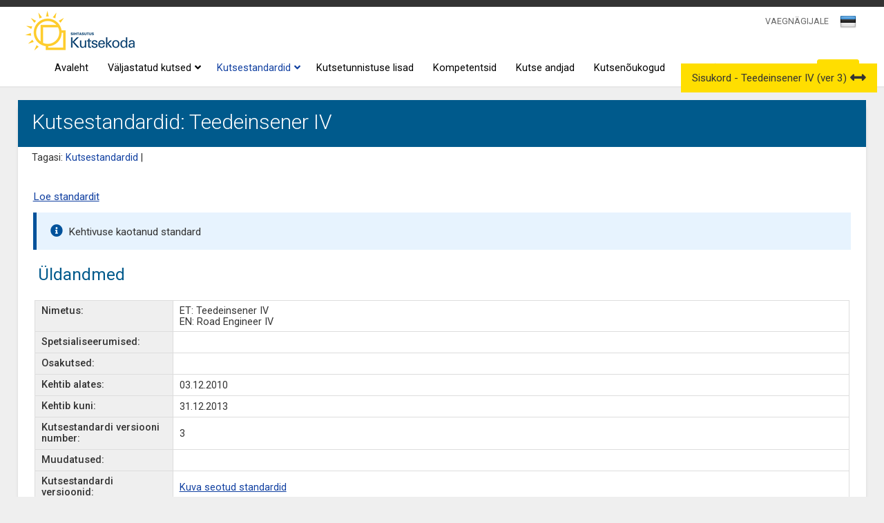

--- FILE ---
content_type: text/html; charset=UTF-8
request_url: https://www.kutseregister.ee/ctrl/et/Standardid/vaata/10086842
body_size: 9201
content:
<!DOCTYPE html>
<!--[if lt IE 7 ]><html class="ie ie6" lang="en"> <![endif]-->
<!--[if IE 7 ]><html class="ie ie7" lang="en"> <![endif]-->
<!--[if IE 8 ]><html class="ie ie8" lang="en"> <![endif]-->
<!--[if (gte IE 9)|!(IE)]><!--><html lang="et"> <!--<![endif]-->
<head>

	<!-- Basic Page Needs
  ================================================== -->
	<meta charset="utf-8">
	<title>Kutsestandardid: Teedeinsener IV - Kutseregister</title>
	<BASE href="https://www.kutseregister.ee/">

	<meta http-equiv="Content-Type" content="text/html; charset=utf-8">
	<meta name="robots" content="index,follow">
	<meta name="Author" content="Piksel">
    <link rel="author" href="http://www.piksel.ee/">
	<meta name="description" content="Kutseregister">
	
    <meta name="Keywords" content="kutseregister, kutsestandardid, kutsetunnistused, kutsenõukogud, kutse andjad">
    
	<meta name="google-site-verification" content="yWD870rVaDf2J7QagG7E2tyGNGvp0Gp-nrNi6Jyiu_k" />
	<meta property="og:type" content="website"/>
	<meta property="og:site_name" content="Kutseregister"/>
	<meta property="og:title" content="Kutsestandardid: Teedeinsener IV - Kutseregister"/>
	<meta property="og:url" content="https://www.kutseregister.ee/ctrl/et/Standardid/vaata/10086842"/>
	<meta property="og:description" content="Kutseregister"/>
	<meta property="og:image" content="https://www.kutseregister.ee/img/kutsekoda-logo360x360px.jpg" />
	<meta http-equiv="X-UA-Compatible" content="IE=edge,chrome=1">
    <link rel="icon" href="https://www.kutseregister.ee/img/kutsekoda-logo32x32px.jpg" sizes="32x32" />
    <link rel="icon" href="https://www.kutseregister.ee/img/kutsekoda-logo192x192px.jpg" sizes="192x192" />
    <link rel="apple-touch-icon-precomposed" href="https://www.kutseregister.ee/img/kutsekoda-logo180x180px.jpg" />
    <meta name="msapplication-TileImage" content="https://www.kutseregister.ee/img/kutsekoda-logo270x270px.jpg" />

	<!-- Mobile Specific Metas
  ================================================== -->
	<meta name="viewport" content="width=device-width, initial-scale=1, maximum-scale=1">

	<!-- CSS
  ================================================== -->
<!--  	<link rel="stylesheet" type="text/css" media="all" href="/img/jscalendar/calendar-system.css?20121003" title="win2k-cold-1" />-->
	<link rel="stylesheet" href="/img/skeleton/stylesheets/base.css">
	<!--<link rel="stylesheet" href="/img/skeleton/stylesheets/skeleton.css">-->
	<link rel="stylesheet" href="/img/skeleton/stylesheets/layout.css">
		<link rel="stylesheet" href="/img/jquery-ui-1.14.1/jquery-ui.min.css" type="text/css" media="screen" />
		<!--[if lt IE 9]>
		<script nonce="c8ca4ce82eac678440ab1a16a395a45a" src="//html5shim.googlecode.com/svn/trunk/html5.js"></script>
	<![endif]-->
    <link rel="stylesheet" href="/img/fa-5.12.1/css/all.min.css">
    <link href="/img/select2-4.0.6-rc.1/dist/css/select2.min.css" rel="stylesheet" />
	<link rel="stylesheet" media="screen" type="text/css" href="/img/styles_default_skeleton.css?20181123"/> 
    <link href='//fonts.googleapis.com/css?family=Roboto:300,400,500,700,500italic,400italic' rel='stylesheet' type='text/css'>
	<!-- 	<link rel="stylesheet" type="text/css" media="all" href="/img/jscalendar/calendar-system.css?20120423" title="win2k-cold-1" />
    -->
    
	<!-- Favicons
	================================================== -->
	<link rel="shortcut icon" href="/img/favicon.ico">
	<!-- JS
	================================================== -->
	<script nonce="c8ca4ce82eac678440ab1a16a395a45a" type="text/javascript" src="/img/jquery/jquery-3.7.1.min.js"></script>
	<script nonce="c8ca4ce82eac678440ab1a16a395a45a" type="text/javascript" src="/img/jquery/jquery-migrate-3.5.2.min.js"></script>
	<script nonce="c8ca4ce82eac678440ab1a16a395a45a" type="text/javascript" src="/img/jquery/jquery-migrate-1.4.1.min.js"></script>
	
	<script nonce="c8ca4ce82eac678440ab1a16a395a45a" type="text/javascript" src="/img/js/jquery.form.js?20250523"></script>
	<script nonce="c8ca4ce82eac678440ab1a16a395a45a" type="text/javascript" src="/img/jquery-lightbox/js/jquery.lightbox.min.js"></script>
	
	<script nonce="c8ca4ce82eac678440ab1a16a395a45a" type="text/javascript" src="/img/js/main.js?20250721"></script>
	<script nonce="c8ca4ce82eac678440ab1a16a395a45a" type="text/javascript" src="/img/js/menu.js"></script>
	<script nonce="c8ca4ce82eac678440ab1a16a395a45a" type="text/javascript" src="/img/js/nimekiri.js?20210407"></script>
    <script nonce="c8ca4ce82eac678440ab1a16a395a45a" type="text/javascript" src="/img/js/json2.js"></script>
    <script nonce="c8ca4ce82eac678440ab1a16a395a45a" type="text/javascript" src="/img/js/editable.js?20251019"></script>
	<script nonce="c8ca4ce82eac678440ab1a16a395a45a" type="text/javascript" src="/img/js/taotlused.js?20251223"></script>
           
<!-- 
    <script nonce="c8ca4ce82eac678440ab1a16a395a45a" type="text/javascript" src="/img/jscalendar/calendar.js"></script>
    <script nonce="c8ca4ce82eac678440ab1a16a395a45a" type="text/javascript" src="/img/jscalendar/lang/calendar-et.utf8.js"></script>
    <script nonce="c8ca4ce82eac678440ab1a16a395a45a" type="text/javascript" src="/img/jscalendar/calendar-setup.js"></script>
    <script nonce="c8ca4ce82eac678440ab1a16a395a45a" type="text/javascript" src="/img/dateinput.js"></script>
-->
 	
	<script nonce="c8ca4ce82eac678440ab1a16a395a45a" src="/img/select2-4.0.6-rc.1/dist/js/select2.full.min.js"></script>
 	<script nonce="c8ca4ce82eac678440ab1a16a395a45a" src="/img/select2-4.0.6-rc.1/dist/js/i18n/et.js"></script>
	
	<script nonce="c8ca4ce82eac678440ab1a16a395a45a" type="text/javascript" src="/img/jquery-ui-1.14.1/jquery-ui.min.js"></script>
    
	
 		
	<script nonce="c8ca4ce82eac678440ab1a16a395a45a" src="/img/jquery-datatables/media/js/jquery.dataTables.js?20170523"></script>	
	<script nonce="c8ca4ce82eac678440ab1a16a395a45a" src="/img/jquery-datatables/paginate_dataTable.js?20170523"></script>
	<script nonce="c8ca4ce82eac678440ab1a16a395a45a" src="/img/jquery-datatables/fixedheader.js?20180901"></script>
	<script nonce="c8ca4ce82eac678440ab1a16a395a45a" src="/img/jquery-datatables/responsive.js?20171010"></script>
	<link rel="stylesheet" media="screen" type="text/css" href="/img/jquery-datatables/media/css/demo_table.css?20120101"/> 
	<link rel="stylesheet" media="screen" type="text/css" href="/img/jquery-datatables/fixedheader.css?20170522"/> 
	<!--<link rel="stylesheet" media="screen" type="text/css" href="/img/jquery-datatables/responsive.css?20180522"/> -->

	<link rel="stylesheet" media="screen" type="text/css" href="/img/mobile_loader.css?20180828"/> 

 	<link rel="stylesheet" type="text/css" href="/img/jquery-sidebars-0.10.2/slidebars.css" />
    <script nonce="c8ca4ce82eac678440ab1a16a395a45a" type="text/javascript" src="/img/jquery-sidebars-0.10.2/slidebars.min.js"></script>
	
    <link rel="stylesheet" media="screen" type="text/css" href="/img/styles.css?20250742"/>
    <link rel="stylesheet" media="print" type="text/css" href="/img/print.css?20181212"/>

	<!--	 -->
 
 	<script nonce="c8ca4ce82eac678440ab1a16a395a45a">
 		jQuery(document).ready(function() {
 			$("#vn_seaded").on('click', function(){
 				form_save("vn_seaded_vorm", 'https://www.kutseregister.ee/ctrl/et/Vaegnagija/saveSeaded/');
 			});
 		});
 		jQuery(document).ready(function() {
 			$("#vn_reset_seaded").on('click', function(){
 				form_save(null, 'https://www.kutseregister.ee/ctrl/et/Vaegnagija/resetSeaded/');
 				return false;
 			});
 		});
 		
 		
 		
 	</script>
    <script nonce="c8ca4ce82eac678440ab1a16a395a45a">

jQuery(document).ready(function(){

	var mySlidebars = new jQuery.slidebars(); // Create new instance of Slidebars
					
	// Event handler
	function eventHandler(e) {
		e.stopPropagation();
		e.preventDefault();
	}
				
	jQuery('#menu-btn').on('click', function(e) {
		eventHandler(e);
		mySlidebars.slidebars.toggle('right');
	});

	jQuery('#close-btn').on('click', function(e) {
		eventHandler(e);
		mySlidebars.slidebars.toggle('right');
	});

});



</script>
<script nonce="c8ca4ce82eac678440ab1a16a395a45a">
function myFunction(x) {
    x.classList.toggle("change");
}
</script>
 <!-- Global site tag (gtag.js) - Google Analytics -->
<script nonce="c8ca4ce82eac678440ab1a16a395a45a" async src="https://www.googletagmanager.com/gtag/js?id=G-1678PM3F1N"></script>
<script nonce="c8ca4ce82eac678440ab1a16a395a45a">

  window.dataLayer = window.dataLayer || [];
  function gtag(){dataLayer.push(arguments);}
  gtag('js', new Date());

  gtag('config', 'G-1678PM3F1N');
</script>
  


 
		</head>
<body class="">
	<!-- Primary Page Layout
	================================================== -->
	<div id="lukusti"><div></div><i class="fas fa-sun fa-spin fa-2x"></i></div>
<div style="display:none;"><img src="/img/kutseregister-logo.jpg" width="0" height="0" alt="Kutseregister Kutseregister"></div>
<div style="background-color:#333333; min-height:5px;">
 <div id="vn_seaded_div">
 <form id="vn_seaded_vorm" name="vn_seaded_vorm">
 <div style="float:left; margin-right:40px;"><h6>Teksti suurus</h6>
    <div><label><input type="radio"  name="font" value="1"> <span class="fs4">Ülisuur</span></label></div>
    <div><label><input type="radio"  name="font" value="2"> <span class="fs3">Suur</span></label></div>
    <div><label><input type="radio" checked name="font" value="0"> <span class="fs2">Keskmine</span></label></div>
    

</div>
 <div style="float:left; margin-right:40px;"><h6>Reavahe suurus</h6>
  <div><label><input type="radio" name="line"   value="1"> <span class="fs4">4x</span></label></div>
    <div><label><input type="radio" name="line"   value="2"> <span class="fs3">2x</span></label></div>
    <div><label><input type="radio" name="line"  checked value="0"> <span class="fs2">1x</span></label></div>
    
 </div>
 <div style="float:left; margin-right:40px;"><h6>Kontrastsus</h6>

<div style="background-color:black; padding:5px; width:250px;"><label><input name="contrast"   type="checkbox" value="1"><span class="text-yellow"> Kõrge kontrastsusega versioon (must taust ja kollane tekst)</span></label></div>
 </div>
 <div style="clear:both;padding-top:10px;"><div style="float:left; margin-right:10px;"><input type="button" id="vn_seaded" class="btn-white" value="Vali"> </div>
 
 <div style="float:left; margin-right:20px; margin-top:5px;">
	 	 <a id="q52469feba230e0095f3" class="white_link" href="#">Tühista</a>
	 
			<script nonce="c8ca4ce82eac678440ab1a16a395a45a">
				$(document).ready(function(){
				$("#q52469feba230e0095f3").click(function(event){ document.vn_seaded_vorm.reset(); return false; });
			});
			</script>
		
 </div>
 <div style="float:left;margin-top:5px;"> <a id="vn_reset_seaded" class="white_link" href="#">Taasta vaikimisi seaded</a></div></div>

</form>
 </div>
 <div style="clear:both;height:10px;"></div>
 
</div>
<div class="header ">
<div class="container">
<div class="nav">

<div style="float:left; margin-left:10px;"><div class="logo"><a href="https://www.kutsekoda.ee/"><img src="/img/Kutsekoda-logo.png" alt="Sihtasutus Kutsekoda Kutseregister" /></a></div>
</div>
  <div class="c_right">
 	<div>
	    <div class="pais_kasutaja"><span style="font-size:0.85em;"></span></div>
	    <div class="right"></div>
	    <div class="right"><script nonce="c8ca4ce82eac678440ab1a16a395a45a">
	function changeKeel(){
		$.ajax({
			url : "https://www.kutseregister.ee/ctrl/et/Avaleht/muudaKeel/" + $("#keeled_select").val(),
			async : false,
			method: "POST",
			data : {cur_url: window.location.href},
			success : function(data) {
				if (data.success) {
					if(data.data.goto){
						window.location = data.data.goto;
					}
					else{
						window.location.reload();
					}
				} else if (data.error) {
					alert(data.error);
					return;
				}
			},
			error : function(e) {
				alert(e.message);
				return;
			}
		});
	}
	
	$(document).ready(function(){
		makeSelect2("#keeled_select", {
			minimumResultsForSearch: -1,
			theme: "keeled_valik_select",
			templateResult: keelImgBack,
			templateSelection: keelImgBack
		});
	});
	
	function keelImgBack (opt) {
	    var img = $(opt.element).attr('data-image'); 
	    
	    if (!opt.id || !img) {
	        return opt.text;
	    }
	    
	    return $('<span><img src="' + img + '"/></span>');
	};
</script>
<span id="keeled_select_span">
	<select id="keeled_select"> 
					<option value="et" selected data-image="img/est.png">EST</option>
					<option value="en"  data-image="img/eng.png">ENG</option>
			</select>
	
			<script nonce="c8ca4ce82eac678440ab1a16a395a45a">
				$(document).ready(function(){
				$("#keeled_select").change(function(event){ changeKeel(); });
			});
			</script>
		
</span></div>
	    	    	<div class="vaeg">
	    			    		<a id="m4e65bf0e0416cd17573" class="vaeg_link" href="#">VAEGNÄGIJALE</a>
	    		
			<script nonce="c8ca4ce82eac678440ab1a16a395a45a">
				$(document).ready(function(){
				$("#m4e65bf0e0416cd17573").click(function(event){ $('#vn_seaded_div').toggle(); return false; });
			});
			</script>
		
	    	</div>
	    	    <div style="clear:both;"></div>
    </div></div>
    <div style="clear:right;" class="c_right">
		<div class="submenu">
             <div id="menu01" class="menyy_link">
     
		<a class="menyy_link" href="https://www.kutseregister.ee/et/avaleht/?">Avaleht
				</a>
		
	</div>
	
	
			<script nonce="c8ca4ce82eac678440ab1a16a395a45a">
				$(document).ready(function(){
				$("#menu01").mouseover(function(event){ buttonMouseover(event, 'top_menu1'); });
			});
			</script>
		


             <div id="menu043" class="menyy_link">
     
		<a class="menyy_link" href="https://www.kutseregister.ee/et/kutsed/?">Väljastatud kutsed
		<div style="float: right; position: relative; right: -5px;"><i class="fas fa-angle-down" aria-hidden="true"></i></div>		</a>
		
	</div>
	
	
			<script nonce="c8ca4ce82eac678440ab1a16a395a45a">
				$(document).ready(function(){
				$("#menu043").mouseover(function(event){ buttonMouseover(event, 'top_menu43'); });
			});
			</script>
		


             <div id="menu013" class="menyy_link">
     
		<a class="menyy_link_a" href="https://www.kutseregister.ee/et/standardid/?">Kutsestandardid
		<div style="float: right; position: relative; right: -5px;"><i class="fas fa-angle-down" aria-hidden="true"></i></div>		</a>
		
	</div>
	
	
			<script nonce="c8ca4ce82eac678440ab1a16a395a45a">
				$(document).ready(function(){
				$("#menu013").mouseover(function(event){ buttonMouseover(event, 'top_menu13'); });
			});
			</script>
		


             <div id="menu062" class="menyy_link">
     
		<a class="menyy_link" href="https://www.kutseregister.ee/et/Kutsetunnistuse_lisad/?">Kutsetunnistuse lisad
				</a>
		
	</div>
	
	
			<script nonce="c8ca4ce82eac678440ab1a16a395a45a">
				$(document).ready(function(){
				$("#menu062").mouseover(function(event){ buttonMouseover(event, 'top_menu62'); });
			});
			</script>
		


             <div id="menu024" class="menyy_link">
     
		<a class="menyy_link" href="https://www.kutseregister.ee/et/kompetentsid/?">Kompetentsid
				</a>
		
	</div>
	
	
			<script nonce="c8ca4ce82eac678440ab1a16a395a45a">
				$(document).ready(function(){
				$("#menu024").mouseover(function(event){ buttonMouseover(event, 'top_menu24'); });
			});
			</script>
		


             <div id="menu026" class="menyy_link">
     
		<a class="menyy_link" href="https://www.kutseregister.ee/et/kutset_andvad_organid/?">Kutse andjad
				</a>
		
	</div>
	
	
			<script nonce="c8ca4ce82eac678440ab1a16a395a45a">
				$(document).ready(function(){
				$("#menu026").mouseover(function(event){ buttonMouseover(event, 'top_menu26'); });
			});
			</script>
		


             <div id="menu036" class="menyy_link">
     
		<a class="menyy_link" href="https://www.kutseregister.ee/et/noukogud/?">Kutsenõukogud
				</a>
		
	</div>
	
	
			<script nonce="c8ca4ce82eac678440ab1a16a395a45a">
				$(document).ready(function(){
				$("#menu036").mouseover(function(event){ buttonMouseover(event, 'top_menu36'); });
			});
			</script>
		


             <div id="menu054" class="menyy_link">
     
		<a class="menyy_link" href="https://www.kutseregister.ee/et/valjavotted/?">Väljavõtted kutseregistrist
				</a>
		
	</div>
	
	
			<script nonce="c8ca4ce82eac678440ab1a16a395a45a">
				$(document).ready(function(){
				$("#menu054").mouseover(function(event){ buttonMouseover(event, 'top_menu54'); });
			});
			</script>
		


	<div class="menyy_link sisene"><input id="sisene_nupp" type="button" value="Sisene"/></div>
	
			<script nonce="c8ca4ce82eac678440ab1a16a395a45a">
				$(document).ready(function(){
				$("#sisene_nupp").click(function(event){ go('https://www.kutseregister.ee/ctrl/et/Login/showLogin/') });
			});
			</script>
		
		

        
                <div class="menu menu_m" id="top_menu0">

                        <a id="top_menu0_1" class="alam_link menuItem" href="https://www.kutseregister.ee/et/avaleht/?">
                        <div class="alam ">Avaleht </div></a>
                                        <a id="top_menu0_43" class="alam_link menuItem" href="https://www.kutseregister.ee/et/kutsed/?">
                        <div class="alam ">Väljastatud kutsed <i class="fas fa-angle-right" style="padding-left:15px;" aria-hidden="true"></i></div></a>
                                	
			<script nonce="c8ca4ce82eac678440ab1a16a395a45a">
				$(document).ready(function(){
				$("#top_menu0_43").mouseover(function(event){ menuItemMouseover(event, 'menu43') });
			});
			</script>
		
                                        <a id="top_menu0_13" class="alam_link menuItem" href="https://www.kutseregister.ee/et/standardid/?">
                        <div class="alam ">Kutsestandardid <i class="fas fa-angle-right" style="padding-left:15px;" aria-hidden="true"></i></div></a>
                                	
			<script nonce="c8ca4ce82eac678440ab1a16a395a45a">
				$(document).ready(function(){
				$("#top_menu0_13").mouseover(function(event){ menuItemMouseover(event, 'menu13') });
			});
			</script>
		
                                        <a id="top_menu0_62" class="alam_link menuItem" href="https://www.kutseregister.ee/et/Kutsetunnistuse_lisad/?">
                        <div class="alam ">Kutsetunnistuse lisad </div></a>
                                        <a id="top_menu0_24" class="alam_link menuItem" href="https://www.kutseregister.ee/et/kompetentsid/?">
                        <div class="alam ">Kompetentsid </div></a>
                                        <a id="top_menu0_26" class="alam_link menuItem" href="https://www.kutseregister.ee/et/kutset_andvad_organid/?">
                        <div class="alam ">Kutse andjad </div></a>
                                        <a id="top_menu0_36" class="alam_link menuItem" href="https://www.kutseregister.ee/et/noukogud/?">
                        <div class="alam ">Kutsenõukogud </div></a>
                                        <a id="top_menu0_54" class="alam_link menuItem" href="https://www.kutseregister.ee/et/valjavotted/?">
                        <div class="alam ">Väljavõtted kutseregistrist </div></a>
                                </div>
        
			<script nonce="c8ca4ce82eac678440ab1a16a395a45a">
				$(document).ready(function(){
				$("#top_menu0").mouseover(function(event){ menuMouseover(event) });
			});
			</script>
		
                
                <div class="menu menu_m" id="top_menu43">

                        <a id="top_menu43_56" class="alam_link menuItem" href="https://www.kutseregister.ee/et/kutsed/kutsed/?">
                        <div class="alam ">Väljastatud kutsed </div></a>
                                        <a id="top_menu43_74" class="alam_link menuItem" href="https://www.kutseregister.ee/et/kutsed/avalik_kutsetunnistused/?">
                        <div class="alam ">Kutsetunnistused </div></a>
                                        <a id="top_menu43_75" class="alam_link menuItem" href="https://www.kutseregister.ee/et/kutsed/avalik_osakutsetunnistused/?">
                        <div class="alam ">Osakutsetunnistused </div></a>
                                        <a id="top_menu43_76" class="alam_link menuItem" href="https://www.kutseregister.ee/et/kutsed/avalik_koolitunnistused/?">
                        <div class="alam ">Koolilõpudokumendile kantud kutsed </div></a>
                                </div>
        
			<script nonce="c8ca4ce82eac678440ab1a16a395a45a">
				$(document).ready(function(){
				$("#top_menu43").mouseover(function(event){ menuMouseover(event) });
			});
			</script>
		
        
                <div class="menu menu_m" id="top_menu13">

                        <a id="top_menu13_30" class="alam_link menuItem" href="https://www.kutseregister.ee/et/standardid/standardid_top2/?">
                        <div class="alam ">Kutsestandardid </div></a>
                                        <a id="top_menu13_20" class="alam_link menuItem" href="https://www.kutseregister.ee/et/standardid/klassifikaator/?">
                        <div class="alam ">Kutsesüsteemi klassifikaator </div></a>
                                        <a id="top_menu13_81" class="alam_link menuItem" href="https://www.kutseregister.ee/et/standardid/viimati-kinnitatud-kutsestandardid/?">
                        <div class="alam ">Viimati kinnitatud kutsestandardid </div></a>
                                </div>
        
			<script nonce="c8ca4ce82eac678440ab1a16a395a45a">
				$(document).ready(function(){
				$("#top_menu13").mouseover(function(event){ menuMouseover(event) });
			});
			</script>
		
                                                                </div>
		        <div id="menu-btn">
			  <div class="line1"></div>
			  <div class="line2"></div>
			  <div class="line3"></div>
		  </div>
        
			<script nonce="c8ca4ce82eac678440ab1a16a395a45a">
				$(document).ready(function(){
				$("#menu-btn").click(function(event){ myFunction(this) });
			});
			</script>
		
	</div>
</div>
<div style="clear:both;"></div>
<div style="text-align:left;">
	<div class="wrapper">
		<div><div>
<div style="clear:both;"></div></div></div>
	</div>
	<div style="clear:both;"></div>
</div>

</div>
<div style="clear:both;"></div>
  </div></div>
<div class="bg">
<div class="container" >
  <div class="content">
        <div class="white-box">
          <div class="pealkiri">Kutsestandardid: Teedeinsener IV</div>
                     <div class="tagasitee">Tagasi:&nbsp;<a class="back" href="https://www.kutseregister.ee/ctrl/et/Standardid/show/">Kutsestandardid</a> | </div><br />                 <div class="content-text overflowx">	<script nonce="c8ca4ce82eac678440ab1a16a395a45a">
	function sisukord(id){
		/*
		var url = window.location.toString();
		url = url.split("#")[0];
		document.location = url + "#"+id;
		*/
		
		var aTag = jQuery("#" + id);
		jQuery('html,body').animate({scrollTop: aTag.offset().top}, 300);
		
		return false;
	}
	function avaSulgeSisukord(){
		var sulge = true;
		if(jQuery(".sisukord_head").is(":visible")){
			sulge = false;
		}
		
		if(sulge){
			jQuery(".sisukord_head").removeClass("peidus");
			jQuery("#sisukord_nupp").addClass("sisukord_ava");
		}
		else{
			jQuery(".sisukord_head").addClass("peidus");
			jQuery("#sisukord_nupp").removeClass("sisukord_ava");
		}
		
		jQuery.ajax({
			type: "POST",
			url: "https://www.kutseregister.ee/ctrl/et/Standardid/changeTableContentsSess/" + (sulge ? 0 : 1),
			data: {},
			success: function(data) {},
			error : function(){},
	 		dataType: "json"
		});
		
	}
	$(document).ready(function(){
		jQuery("#sisukord_nupp" ).draggable({  axis: "y"});
	});

	
		</script>
	<div id="sisukord_nupp" class="sisukord_ava"> 
					<span>
				<span class="sisukord_head ">Sisukord - Teedeinsener IV (ver 3)</span> 
				
	 							<i id="xdc03555281e59e84eb5" class="fas fa-arrows-alt-h sisukord_sulge_nupp"></i>
				
			<script nonce="c8ca4ce82eac678440ab1a16a395a45a">
				$(document).ready(function(){
				$("#xdc03555281e59e84eb5").click(function(event){ avaSulgeSisukord(); });
			});
			</script>
		
				</span>
			<span>
			<ul id="leht_sisukord" class="leht_sisukord">
												<li class="sisukord_osa">
						<span class="sisukord_link" id="lk_sisu_txt_ava_0">Üldandmed</span>
						
			<script nonce="c8ca4ce82eac678440ab1a16a395a45a">
				$(document).ready(function(){
				$("#lk_sisu_txt_ava_0").click(function(event){ sisukord('komp_muude') });
			});
			</script>
		
					</li>
																<li class="sisukord_osa">
						<span class="sisukord_link" id="lk_sisu_txt_ava_1">B Kompetentsusnõuded</span>
						
			<script nonce="c8ca4ce82eac678440ab1a16a395a45a">
				$(document).ready(function(){
				$("#lk_sisu_txt_ava_1").click(function(event){ sisukord('komp_nouded') });
			});
			</script>
		
					</li>
																<li class="sisukord_osa">
						<span class="sisukord_link" id="lk_sisu_txt_ava_2">B.2 Kompetentsid</span>
						
			<script nonce="c8ca4ce82eac678440ab1a16a395a45a">
				$(document).ready(function(){
				$("#lk_sisu_txt_ava_2").click(function(event){ sisukord('komp_komp_head') });
			});
			</script>
		
					</li>
																<li class="sisukord_osa">
						<span class="sisukord_link" id="lk_sisu_txt_ava_3">Valitavad kompetentsid</span>
						
			<script nonce="c8ca4ce82eac678440ab1a16a395a45a">
				$(document).ready(function(){
				$("#lk_sisu_txt_ava_3").click(function(event){ sisukord('standard_kompetents_2') });
			});
			</script>
		
					</li>
																<li class="sisukord_osa">
						<span class="sisukord_link" id="lk_sisu_txt_ava_4">C Üldteave ja lisad</span>
						
			<script nonce="c8ca4ce82eac678440ab1a16a395a45a">
				$(document).ready(function(){
				$("#lk_sisu_txt_ava_4").click(function(event){ sisukord('komp_lisad') });
			});
			</script>
		
					</li>
										</ul>
			</span>
			</div>
<table style="width:100%">
			<tr>
		<td style="padding-top:10px;width:100%" id="komp_linkButtonsComp" class=""><div id="d08004a70e356ea63f26"><a target="_blank" class="link-goto underline" style="margin-right: 5px;" href="https://www.kutseregister.ee/ctrl/et/Standardid_Fail/downloadFile/10086842" id="kf3b556eef5a14ed9029">Loe standardit</a></div></td>
	</tr>
			<tr>
		<td style="padding-top:10px;width:100%" id="komp_isArchiveComp" class=""><div class="vaata_teade_riba" id="se9eaed444c4616752b9">Kehtivuse kaotanud standard</div></td>
	</tr>
	</table>
<div style="float:left;width: 100%;">
<table class="main_comps_table" style="width:100%">
<tbody>
		<tr>
		<td colspan="2" style="padding-top:10px;width:100%" id="komp_0" class="">
			<script nonce="c8ca4ce82eac678440ab1a16a395a45a">
				var open_spec = "";
var open_part = "";

$(document).ready(function() {
	if (open_spec != "") {
		$("#" + open_spec).click();
	} else if (open_part != "") {
		$("#" + open_part).click();
	}
});
			</script>
		<table id="komp_muude"class="ymbris vaata_ymbris" style="width:100%">
<tr>
<td class="tabel_pealkiri">
	<span class="muude_pealkiri">Üldandmed</span></td><td class="tabel_nupud">
</td>
</tr>
<tr>
</tr>
<tr><td colspan="2">
<table class="responsive raamiga" id="Standard" style="margin-top:10px">
					<tr class=" ">
							<th style="width:" class="align_top ">Nimetus:</th>
				<td   >
									ET: Teedeinsener IV</br>EN: Road Engineer IV</br>
									</td>		</tr>					<tr class=" ">
							<th style="width:" class="align_top ">Spetsialiseerumised:</th>
				<td   >
									

									</td>		</tr>					<tr class=" ">
							<th style="width:" class="align_top ">Osakutsed:</th>
				<td   >
									

									</td>		</tr>					<tr class=" ">
							<th style="width:" class="align_top ">Kehtib alates:</th>
				<td   >
									03.12.2010
									</td>		</tr>					<tr class=" ">
							<th style="width:" class="align_top ">Kehtib kuni:</th>
				<td   >
									31.12.2013
									</td>		</tr>					<tr class=" ">
							<th style="width:" class="align_top ">Kutsestandardi versiooni number:</th>
				<td   >
									3
									</td>		</tr>					<tr class=" ">
							<th style="width:" class="align_top ">Muudatused:</th>
				<td   >
		<div id="kuvaMuudatused"></div>
						</td>		</tr>					<tr class=" ">
							<th style="width:" class="align_top ">Kutsestandardi versioonid:</th>
				<td   >
		<div id="69711a892dd97_container"><div></div><div id="69711a892dd97_span" class="peidus"><ul><li><a target="_blank" href="https://www.kutseregister.ee/ctrl/et/Standardid/vaata/10425230">Teedeinsener IV (versioon 1)</a></li><li><a target="_blank" href="https://www.kutseregister.ee/ctrl/et/Standardid/vaata/10425227">Teedeinsener IV (versioon 2)</a></li><li><a target="_blank" href="https://www.kutseregister.ee/ctrl/et/Standardid/vaata/11228590">Teedeinsener, tase 6 (versioon 10)</a></li><li><a target="_blank" href="https://www.kutseregister.ee/ctrl/et/Standardid/vaata/11369113">Teedeinsener, tase 6 (versioon 11)</a></li><li><a target="_blank" href="https://www.kutseregister.ee/ctrl/et/Standardid/vaata/10454436">Teedeinsener, tase 6 (versioon 4)</a></li><li><a target="_blank" href="https://www.kutseregister.ee/ctrl/et/Standardid/vaata/10476250">Teedeinsener, tase 6 (versioon 5)</a></li><li><a target="_blank" href="https://www.kutseregister.ee/ctrl/et/Standardid/vaata/10585212">Teedeinsener, tase 6 (versioon 6)</a></li><li><a target="_blank" href="https://www.kutseregister.ee/ctrl/et/Standardid/vaata/10631061">Teedeinsener, tase 6 (versioon 7)</a></li><li><a target="_blank" href="https://www.kutseregister.ee/ctrl/et/Standardid/vaata/10699777">Teedeinsener, tase 6 (versioon 8)</a></li><li><a target="_blank" href="https://www.kutseregister.ee/ctrl/et/Standardid/vaata/10739606">Teedeinsener, tase 6 (versioon 9)</a></li></ul></div><a id="69711a892dd97_show" type="" class="link underline" value="">Kuva seotud standardid</a>
			<script nonce="c8ca4ce82eac678440ab1a16a395a45a">
				$(document).ready(function(){
				$("#69711a892dd97_show").click(function(event){ $('#69711a892dd97_dots').hide();$('#69711a892dd97_span').show();$(this).hide();$('#69711a892dd97_hide').show(); });
			});
			</script>
		<a class="link underline peidus" id="69711a892dd97_hide">Peida seotud standardid</a>
			<script nonce="c8ca4ce82eac678440ab1a16a395a45a">
				$(document).ready(function(){
				$("#69711a892dd97_hide").click(function(event){ $('#69711a892dd97_dots').show();$('#69711a892dd97_span').hide();$(this).hide();$('#69711a892dd97_show').show(); });
			});
			</script>
		</div>
						</td>		</tr>					<tr class=" ">
							<th style="width:" class="align_top ">Kutse andjad:</th>
				<td   >
		Andmed puuduvad
						</td>		</tr>	</table>
</td>
</tr>
<tr>
<td colspan="2" class="nupud_rida" style="padding-top:10px">
</td>
</tr>
</table>
</td>
	</tr>
			<tr>
		<td colspan="2" style="padding-top:10px;width:100%" id="komp_1" class=""><div>
	<table id="komp_nouded" class="ymbris">
			<tr>
				<td class="tabel_pealkiri">
					<span class="muude_pealkiri">B Kompetentsusnõuded</span>
				</td>
			</tr>
	</table>
</div></td>
	</tr>
			<tr>
		<td colspan="2" style="padding-top:10px;width:100%" id="komp_2" class=""><div>
	<table id="komp_komp_head" class="ymbris">
			<tr>
				<td class="tabel_pealkiri">
					<span class="muude_pealkiri">B.2 Kompetentsid</span>
				</td>
			</tr>
	</table>
</div></td>
	</tr>
			<tr>
		<td colspan="2" style="padding-top:10px;width:100%" id="komp_3" class=""><script nonce="c8ca4ce82eac678440ab1a16a395a45a">
var filterNupp = '';


if(!otsing){
	function otsing(elem,id){
		return otsingSimpleT(elem);
	}
}

var req = null;
function otsingSimpleT(elem){
	
	if(filterNupp == 1){
		return true;
	}
	
	var type = jQuery(elem).attr("type");
	var val  = jQuery(elem).val();
	if(type == 'text' || type == 'select'){
		if(val.length <= 2 && val.length != 0){
			return;
		}
	}
	else if(type == 'checkbox'){
		val = jQuery(elem).attr('checked');
	}
	
	jQuery('#f_standard_kompetents_2_tabel').submit();
	return;
	
	if(req){
		req.abort();
	}

	req = jQuery.ajax( {
		"dataType": 'html', 
		"type": "POST", 
		"url": '', 
		"cache": false,
		"data": jQuery('#f_standard_kompetents_2_tabel').serialize(), 
		"success": otsingSuccess
	} );
		
}

function do_sort(vali,elem){
	if(!jQuery(elem).hasClass('cln_sort')){
		return;
	}
	var dir = 'asc';
	if(jQuery(elem).hasClass('sort_asc')){
		dir = 'desc';
	}
	go('/&sort='+vali+'&dir='+dir);
}


function submit_form(tid,param,elem,kont){
	
	if(!form_check(elem,tid)) return;
	if(!tid){
		tid = jQuery(elem).parents('form').attr('id');
	}
	else{
		tid = 'form_'+tid;
	}

	if(req) return;
	req = jQuery('#'+tid).ajaxSubmit({
			success:function(json){
				form_save_success(json,tid);
				req = null;
			},
			data: {xparam: param}
	}); 
}

function submit_kysiyle(tid,param,elem,msg){
	if(confirm(msg)){
		submit_form(tid,param,elem,0);
	}
}

function saveForm(vorm,url,teade,progress,fail){
	if(!fail) fail = 0;
	if(!teade || confirm(teade)){
		if(progress && progress.length > 0){
			var size = [200,300];
			open_dialog('dialog2','','',false,size,'center',1);
			jQuery("#dialog2").html(progress);
			progress = 1;
		}
		vorm = 'document_edit_'+vorm;
		if(fail == 1){		
			submitFormProgress(vorm,url,progress);
		}
		else{
			form_save(vorm,url,'',progress);
		}
	}
}

function submitFormProgress(form_id,link,progress) {

	var on_progress = 0;
	if(progress && progress.length > 1){
		var size = [200,300];
		open_dialog('dialog2','','',false,size,'center',1);
		jQuery("#dialog2").html(progress);
		
		on_progress = 1;
	}
	
	if(progress == 1){
		on_progress = 1;
	}
	
	var options = { 
	        type: 'POST',
	 		url: link,
			cache: false,
			success: function(json, textStatus, jqXHR) {form_save_success(json,form_id,on_progress);}  // post-submit callback 
	}; 
	
	jQuery('#'+form_id).ajaxSubmit(options);   
}

function submitForm(elem,link) {
	
	var form_id = jQuery(elem).parents('table').find('form').attr('id');
	var t_id = form_id.replace('document_edit_','');
	
	var options = { 
	        //target: '#form_save_msg_'+t_id, 
	        type: 'POST',
	 		url: link,
	 		//error: function(jqXHR, textStatus, errorThrown){alert(textStatus)},
			cache: false,
			success:   function(json, textStatus, jqXHR) {form_save_success(json,form_id);}  // post-submit callback 
	        // other available options: 
	        //url:       url         // override for form's 'action' attribute 
	        //type:      type        // 'get' or 'post', override for form's 'method' attribute 
	        //dataType:  null        // 'xml', 'script', or 'json' (expected server response type) 
	        //clearForm: true        // clear all form fields after successful submit 
	        //resetForm: true        // reset the form after successful submit 
	 
	        // $.ajax options can be used here too, for example: 
	        //timeout:   3000 
	}; 

	jQuery('#'+form_id).ajaxSubmit(options);   
}

function submitFormProgress(form_id,link,progress) {

	var on_progress = 0;
	if(progress && progress.length > 1){
		var size = [200,300];
		open_dialog('dialog2','','',false,size,'center',1);
		jQuery("#dialog2").html(progress);
		
		on_progress = 1;
	}
	
	if(progress == 1){
		on_progress = 1;
	}
	
	var options = { 
	        type: 'POST',
	 		url: link,
			cache: false,
			success: function(json, textStatus, jqXHR) {form_save_success(json,form_id,on_progress);}  // post-submit callback 
	}; 
	
	jQuery('#'+form_id).ajaxSubmit(options);   
}

function showHideAdditionalRows(klass){
	if(jQuery("." + klass).is(":hidden")){
		jQuery("." + klass).show();
	}
	else{
		jQuery("." + klass).hide();
	}
}


</script>
<table id="standard_kompetents_2" class="ymbris muude_ymbris" >
<tr>
	<span class="tabel_pealkiri"><span class="muude_pealkiri">
		Valitavad kompetentsid</span>	</span>
	<span class="tabel_nupud">
			</span>
</tr>
<tr><td><div class="">
</div></td></tr><tr><td colspan="2" style="border:0; padding:0">
<table class="raamiga" id="standard_kompetents_2_tabel" style="width:100%">
<thead>
<tr>
	<th id="n_th_head_0"  class="veerg_kitsas" >
	&nbsp;	
			
			<script nonce="c8ca4ce82eac678440ab1a16a395a45a">
				$(document).ready(function(){
				$("#n_th_head_0").click(function(event){ do_sort('0',this) });
			});
			</script>
		
		</th>
	<th id="n_th_head_1"  class="veerg_kitsas" >
	&nbsp;	
			
			<script nonce="c8ca4ce82eac678440ab1a16a395a45a">
				$(document).ready(function(){
				$("#n_th_head_1").click(function(event){ do_sort('1',this) });
			});
			</script>
		
		</th>
	<th id="n_th_head_2"  >
	Nimetus	
			
			<script nonce="c8ca4ce82eac678440ab1a16a395a45a">
				$(document).ready(function(){
				$("#n_th_head_2").click(function(event){ do_sort('2',this) });
			});
			</script>
		
		</th>
</tr>
</thead>
<tbody id="body_standard_kompetents_2_tabel">
	<tr class="" id="">
			<td		 >
									

									</td>			<td		 >
									

									</td>			<td		 >
									Keskkonnakaitse
									</td>		</tr>
	<tr class="" id="">
			<td		 >
									

									</td>			<td		 >
									

									</td>			<td		 >
									Liiklustehnika ja -ohutus
									</td>		</tr>
	<tr class="" id="">
			<td		 >
									

									</td>			<td		 >
									

									</td>			<td		 >
									Riiklik järelevalve
									</td>		</tr>
	<tr class="" id="">
			<td		 >
									

									</td>			<td		 >
									

									</td>			<td		 >
									Teede ja teerajatiste planeeringud ja ehitus
									</td>		</tr>
	<tr class="" id="">
			<td		 >
									

									</td>			<td		 >
									

									</td>			<td		 >
									Teedealased normatiivdokumendid
									</td>		</tr>
	<tr class="" id="">
			<td		 >
									

									</td>			<td		 >
									

									</td>			<td		 >
									Teedemajanduse ökonoomika
									</td>		</tr>
	<tr class="" id="">
			<td		 >
									

									</td>			<td		 >
									

									</td>			<td		 >
									Teehoiu tehnoloogia
									</td>		</tr>
	<tr class="" id="">
			<td		 >
									

									</td>			<td		 >
									

									</td>			<td		 >
									Teeprojektid
									</td>		</tr>
	<tr class="" id="">
			<td		 >
									

									</td>			<td		 >
									

									</td>			<td		 >
									ehitusjärelevalve
									</td>		</tr>
	<tr class="" id="">
			<td		 >
									

									</td>			<td		 >
									

									</td>			<td		 >
									projekteerimine
									</td>		</tr>
	<tr class="" id="">
			<td		 >
									

									</td>			<td		 >
									

									</td>			<td		 >
									teedeehitus
									</td>		</tr>
	<tr class="" id="">
			<td		 >
									

									</td>			<td		 >
									

									</td>			<td		 >
									Projektide juhtimine
									</td>		</tr>
	<tr class="" id="">
			<td		 >
									

									</td>			<td		 >
									

									</td>			<td		 >
									ehitusjärelevalve
									</td>		</tr>
	<tr class="" id="">
			<td		 >
									

									</td>			<td		 >
									

									</td>			<td		 >
									Teeprojekteerimine, koondprojektide koostamine, ekspertiis
									</td>		</tr>
</tbody>
</table>

</td></tr>

</table></td>
	</tr>
			<tr>
		<td colspan="2" style="padding-top:10px;width:100%" id="komp_4" class=""><table id="komp_lisad"class="ymbris vaata_ymbris" style="">
<tr>
<td class="tabel_pealkiri">
	<span class="muude_pealkiri">C Üldteave ja lisad</span></td><td class="tabel_nupud">
</td>
</tr>
<tr>
</tr>
<tr><td colspan="2">
<table class="responsive raamiga" id="Standard" style="margin-top:10px">
					<tr class=" ">
							<th style="width:" class="align_top ">Kutsestandardi tähis:</th>
				<td   >
									15-03122010-01/3s
									</td>		</tr>					<tr class=" ">
							<th style="width:" class="align_top ">Kutsetegevuse valdkond:</th>
				<td   >
									Arhitektuur, Geomaatika, Ehitus ja Kinnisvara
									</td>		</tr>					<tr class=" ">
							<th style="width:" class="align_top ">Vastutav kutsenõukogu:</th>
				<td   >
									Inseneride Kutsenõukogu
									</td>		</tr>					<tr class=" ">
							<th style="width:" class="align_top ">Kutsenõukogu otsuse number:</th>
				<td   >
									5
									</td>		</tr>					<tr class=" ">
							<th style="width:" class="align_top ">Kutsenõukogu otsuse kuupäev:</th>
				<td   >
									03.12.2010
									</td>		</tr>					<tr class=" ">
							<th style="width:" class="align_top ">EKR tase:</th>
				<td   >
									6
									</td>		</tr>					<tr class=" ">
							<th style="width:" class="align_top ">Viide Euroopa kvalifikatsiooniraamistikule (EQF):</th>
				<td   >
									6
									</td>		</tr>					<tr class=" ">
							<th style="width:" class="align_top ">Valdkond:</th>
				<td   >
		<a href="https://www.kutseregister.ee/ctrl/et/Standardid_Klassifikaatorid/showAvatuna/10521565" id="f863746ccfb2fb017403">EHITUS, ARHITEKTUUR, KINNISVARA, GEOMAATIKA</a>
						</td>		</tr>					<tr class=" ">
							<th style="width:" class="align_top ">Kutseala:</th>
				<td   >
		<a class="link underline" href="https://www.kutseregister.ee/ctrl/et/Standardid_Klassifikaatorid/showAvatuna/10538090" id="p492f8f439fdca91c91e">Teedeehitus</a>
						</td>		</tr>					<tr class=" ">
							<th style="width:" class="align_top ">Kutse grupp:</th>
				<td   >
		<a class="link underline" href="https://www.kutseregister.ee/ctrl/et/Standardid_Klassifikaatorid/showAvatuna/10695079" id="rb7bca95c56a1ff57abf">Teedeinsener</a>
						</td>		</tr>					<tr class=" ">
							<th style="width:" class="align_top ">Ametite (ISCO) klassifikaator:</th>
				<td   >
									2 Tippspetsialistid</br>21 Loodus- ja tehnikateaduste tippspetsialistid</br>214 Tehnikateaduste tippspetsialistid (v.a elektrotehnikaspetsialistid)</br>2142 Ehitusinsenerid</br>
									</td>		</tr>					<tr class=" ">
							<th style="width:" class="align_top ">ISCED klassifikaator:</th>
				<td   >
									10 Teenindus</br>104 Transporditeenused</br>1041 Transporditeenused</br>
									</td>		</tr>					<tr class=" ">
							<th style="width:" class="align_top ">EMTAK klassifikaator:</th>
				<td   >
									M KUTSE-, TEADUS- JA TEHNIKAALANE TEGEVUS</br>71 Arhitekti- ja inseneritegevused; teimimine ja analüüs</br>
									</td>		</tr>	</table>
</td>
</tr>
<tr>
<td colspan="2" class="nupud_rida" style="padding-top:10px">
</td>
</tr>
</table>
</td>
	</tr>
	</tbody>
</table>
</div>
<div style="clear:both"></div>
</div>
        <br /><div class="tagasitee">Tagasi:&nbsp;<a class="back" href="https://www.kutseregister.ee/ctrl/et/Standardid/show/">Kutsestandardid</a> | </div>        </div></div>
 <div style="clear:both;"></div>
</div>
</div>

<div class="container">
	<div style="float:right; margin-top:-20px;font-size:0.8em;">
		ver. 1.1.6 iseteenindus II 		<a title="Infosüsteemid ja koduleheküljed" class="vaeg_link" href="http://www.piksel.ee/" target="_blank">PIKSEL</a>
	</div>
</div>
<div id="dialog2"></div>
<div id="kiirmuuda_popup" style="display: none;">
	<div id="kiirmuuda_popup_sisu"></div>
</div>
<div id="leht_popup" style="display: none;">
	<div id="leht_popup_sisu"></div>
</div>
<div id="leht_teade_div" style="display: none;">
	<div class=" leht_teade_div_sisu"></div>
	<!-- 
	<div style="text-align: center; margin-top: 1em;">
				<button id="p2d4349be002de083e3b" class="btn">Sulge</button>
		
			<script nonce="c8ca4ce82eac678440ab1a16a395a45a">
				$(document).ready(function(){
				$("#p2d4349be002de083e3b").click(function(event){ sulgePopup(); });
			});
			</script>
		
	</div> -->
</div>

<div id="ajax_js_filler_html_div" style="display: none;"></div>

<!-- container -->
<!-- End Document
================================================== -->
 <!-- Mobiili menüüd -->
<div class="sb-slidebar sb-right">
 
<div style="clear:both;">
			 
					<a style="padding-left: " href="https://www.kutseregister.ee/et/avaleht/?" class="mobile_link">Avaleht</a>
				
			 
				<a id="cms_mob_link_1" style="padding-left: " href="https://www.kutseregister.ee/et/kutsed/?" class="mobile_link menu_link_a">Väljastatud kutsed<div style="float:right"><i class="fas fa-angle-down" aria-hidden="true"></i></div></a>
		
			<script nonce="c8ca4ce82eac678440ab1a16a395a45a">
				$(document).ready(function(){
				$("#cms_mob_link_1").click(function(event){ $('#mobile_menyy43').toggle(); return false; });
			});
			</script>
		
		<div style="display: none" id="mobile_menyy43">
				
			 
					<a style="padding-left: 30px;" href="https://www.kutseregister.ee/et/kutsed/kutsed/?" class="mobile_link">Väljastatud kutsed</a>
				
			 
					<a style="padding-left: 30px;" href="https://www.kutseregister.ee/et/kutsed/avalik_kutsetunnistused/?" class="mobile_link">Kutsetunnistused</a>
				
			 
					<a style="padding-left: 30px;" href="https://www.kutseregister.ee/et/kutsed/avalik_osakutsetunnistused/?" class="mobile_link">Osakutsetunnistused</a>
				
			 
					<a style="padding-left: 30px;" href="https://www.kutseregister.ee/et/kutsed/avalik_koolitunnistused/?" class="mobile_link">Koolilõpudokumendile kantud kutsed</a>
						</div>
				
			 
				<a id="cms_mob_link_6" style="padding-left: " href="https://www.kutseregister.ee/et/standardid/?" class="mobile_link menu_link_a">Kutsestandardid<div style="float:right"><i class="fas fa-angle-down" aria-hidden="true"></i></div></a>
		
			<script nonce="c8ca4ce82eac678440ab1a16a395a45a">
				$(document).ready(function(){
				$("#cms_mob_link_6").click(function(event){ $('#mobile_menyy13').toggle(); return false; });
			});
			</script>
		
		<div style="display: none" id="mobile_menyy13">
				
			 
					<a style="padding-left: 30px;" href="https://www.kutseregister.ee/et/standardid/standardid_top2/?" class="mobile_link">Kutsestandardid</a>
				
			 
					<a style="padding-left: 30px;" href="https://www.kutseregister.ee/et/standardid/klassifikaator/?" class="mobile_link">Kutsesüsteemi klassifikaator</a>
				
			 
					<a style="padding-left: 30px;" href="https://www.kutseregister.ee/et/standardid/viimati-kinnitatud-kutsestandardid/?" class="mobile_link">Viimati kinnitatud kutsestandardid</a>
						</div>
				
			 
					<a style="padding-left: " href="https://www.kutseregister.ee/et/Kutsetunnistuse_lisad/?" class="mobile_link">Kutsetunnistuse lisad</a>
				
			 
					<a style="padding-left: " href="https://www.kutseregister.ee/et/kompetentsid/?" class="mobile_link">Kompetentsid</a>
				
			 
					<a style="padding-left: " href="https://www.kutseregister.ee/et/kutset_andvad_organid/?" class="mobile_link">Kutse andjad</a>
				
			 
					<a style="padding-left: " href="https://www.kutseregister.ee/et/noukogud/?" class="mobile_link">Kutsenõukogud</a>
				
			 
					<a style="padding-left: " href="https://www.kutseregister.ee/et/valjavotted/?" class="mobile_link">Väljavõtted kutseregistrist</a>
						</div>
				
				<div class="menyy_link sisene"><input id="sisene_nupp_mob" type="button" value="Sisene"/></div>
		
			<script nonce="c8ca4ce82eac678440ab1a16a395a45a">
				$(document).ready(function(){
				$("#sisene_nupp_mob").click(function(event){ go('https://www.kutseregister.ee/ctrl/et/Login/showLogin/') });
			});
			</script>
		
	</div>
</div>
<script nonce="c8ca4ce82eac678440ab1a16a395a45a">
	$(document).ready(function(){
					});
</script>
</body>
</html>
